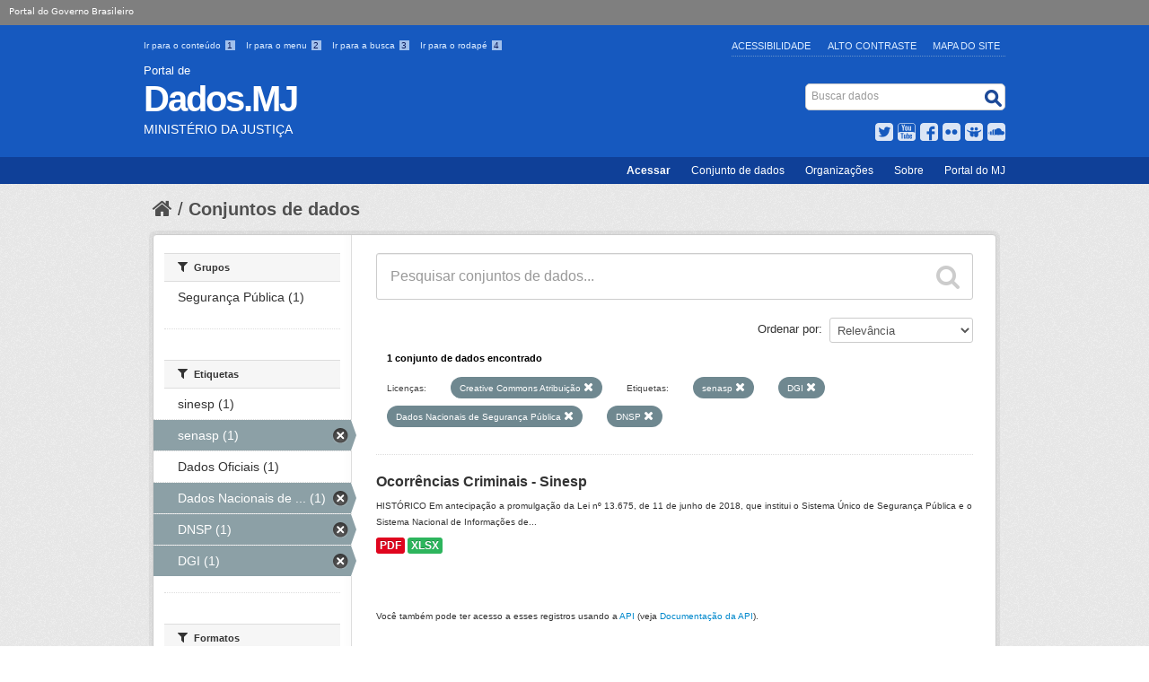

--- FILE ---
content_type: text/html; charset=utf-8
request_url: https://dados.mj.gov.br/dataset?tags=senasp&tags=DGI&license_id=cc-by&tags=Dados+Nacionais+de+Seguran%C3%A7a+P%C3%BAblica&tags=DNSP
body_size: 6506
content:
<!DOCTYPE html>
<!--[if IE 7]> <html lang="pt_BR" class="ie ie7"> <![endif]-->
<!--[if IE 8]> <html lang="pt_BR" class="ie ie8"> <![endif]-->
<!--[if IE 9]> <html lang="pt_BR" class="ie9"> <![endif]-->
<!--[if gt IE 8]><!--> <html lang="pt_BR"> <!--<![endif]-->
  <head>
    <!--[if lte ie 8]><script type="text/javascript" src="/fanstatic/vendor/:version:2015-11-24T17:15:38.93/html5.min.js"></script><![endif]-->
<link rel="stylesheet" type="text/css" href="/fanstatic/vendor/:version:2015-11-24T17:15:38.93/select2/select2.css" />
<link rel="stylesheet" type="text/css" href="/fanstatic/css/:version:2015-11-24T17:15:38.93/main.min.css" />
<link rel="stylesheet" type="text/css" href="/fanstatic/vendor/:version:2015-11-24T17:15:38.93/font-awesome/css/font-awesome.min.css" />
<!--[if ie 7]><link rel="stylesheet" type="text/css" href="/fanstatic/vendor/:version:2015-11-24T17:15:38.93/font-awesome/css/font-awesome-ie7.min.css" /><![endif]-->
<link rel="stylesheet" type="text/css" href="/fanstatic/pages/:version:2015-11-26T14:26:38.04/:bundle:css/bootstrap.css;css/medium-editor.css" />

    <meta charset="utf-8" />
      <meta name="generator" content="ckan 2.4.1" />
      <meta name="viewport" content="width=device-width, initial-scale=1.0">
    <title>Conjuntos de dados - Ministério da Justiça e Segurança Pública</title>

    
    
    <link rel="shortcut icon" href="/images/icons/ckan.ico" />
    

    <!--[if IE]>
    <script src="/classList.min.js"></script>
    <![endif]-->

    
    
    
    

        
      
    
	    <link rel="stylesheet" href="/css/application.css" />
	    <link rel="stylesheet" href="/css/mj-custom.css" type="text/css" media="screen" charset="utf-8" />
	    <link rel="stylesheet" href="/css/icons-mj.css" type="text/css" media="screen" charset="utf-8" />
	    <link rel="icon" href="img/dadosgovbr.ico" />
	    <link rel="feed" href="/feed/" title="Notícias do Portal Brasileiro de Dados Abertos" />
	    <script src="https://ajax.googleapis.com/ajax/libs/jquery/1.7.2/jquery.min.js"></script>
	    <script src="/scripts/bootstrap-dropdown.js"></script>
	    <script src="/scripts/bootstrap-transition.js"></script>
	    <script src="/scripts/bootstrap-carousel.js"></script>
	    <script src="/scripts/bootstrap-tab.js"></script>
	    <script src="/scripts/main.js"></script>
      

    
      
      
    
    
  </head>

  
  <body data-site-root="https://dados.mj.gov.br/" data-locale-root="https://dados.mj.gov.br/" >

    
    <div class="hide"><a href="#content">Pular para o conteúdo</a></div>
  

  
    


<header class="masthead">
   <div id="barra-brasil"><a href="http://brasil.gov.br" style="background:#7F7F7F; height: 20px; padding:4px 0 4px 10px; display: block; font-family:sans,sans-serif; text-decoration:none; color:white; ">Portal do Governo Brasileiro</a></div>


       
	  
       
   <div class="container">
       
	<ul id="accessibility">
		<li>
			<a id="link-conteudo" href="#content" accesskey="1">
			Ir para o conteúdo
			<span>1</span>
			</a>
		</li>
		<li>
			<a id="link-navegacao" href="#menu-horizontal" accesskey="2">
			Ir para o menu
			<span>2</span>
			</a>
		</li>
		<li>
			<a id="link-buscar" href="#search" accesskey="3">
			Ir para a busca
			<span>3</span>
			</a>
		</li>
		<li>
			<a id="link-rodape" href="#footer" accesskey="4">
			Ir para o rodapé
			<span>4</span>
			</a>
		</li>
	</ul>
	<ul id="portal-siteactions">
	    <li id="siteaction-accessibility"><a href="http://www.justica.gov.br/acessibilidade" title="Acessibilidade" accesskey="5">Acessibilidade</a></li>
	    <li id="siteaction-contraste"><a href="#" title="Alto Contraste" accesskey="6">Alto Contraste</a></li>
	    <li id="siteaction-mapadosite" class="last-item"><a href="http://www.justica.gov.br/mapadosite" title="Mapa do Site" accesskey="7">Mapa do Site</a></li>
	</ul>
      
      
      
      <div id="site_logo" class="header-image">
	<a href="/">
             <span id="portal-type">Portal de</span>
             <h1 id="portal-title">Dados.MJ</h1>
             <span id="portal-description">Ministério da Justiça</span>
        </a>
      </div>
      
             
      
      <div id="portal-searchbox">
	<form id="nolivesearchGadget_form" action="/dataset" method="GET">
       		<fieldset class="LSBox">
  	             <legend class="hiddenStructure">Buscar dados</legend>
 	             <label class="hiddenStructure" for="nolivesearchGadget">Busca</label>
 	             <input name="SearchableText" type="text" size="18" title="Search Site" placeholder="Buscar dados" class="searchField" id="nolivesearchGadget" />
	             <input class="searchButton" type="submit" value="Buscar" />
       		     <div class="LSResult" id="LSResult"><div class="LSShadow" id="LSShadow"></div></div>
	       </fieldset>
        </form>
      </div>
      
      
	<div id="social-icons">
	         <ul id="news">
		    <li id="twitter">
	                <a href="https://twitter.com/JusticaGovBR" target="_blank">Twitter</a>
	            </li>
 		    <li id="youtube">
	                <a href="http://youtube.com/JusticaGovBR" target="_blank">YouTube</a>
	            </li>
		    <li id="facebook">
	                <a href="http://facebook.com/JusticaGovBR" target="_blank">Facebook</a>
	            </li>
		    <li id="flickr">
	                <a href="http://flickr.com/justicaGovBR" target="_blank">Flickr</a>
	            </li>
		    <li id="slideshare">
	                <a href="http://slideshare.com/justicagovbr" target="_blank">Slideshare</a>
	            </li>
		    <li id="soundcloud">
	                <a href="http://soundcloud.com/justicagovbr" target="_blank">SoundCloud</a>
	            </li>
                  <!--li id="feed"><a rel="feed" href="/feed/" title="Inscrever-se no feed de notícias">feed</a></li>
                  <li id="twitter"><a href="http://twitter.com/dadosgovbr" title="Microblog no Twitter">twitter</a></li>
                  <li id="github"><a href="https://github.com/dadosgovbr" title="Códigos fonte de projetos do dados.gov.br no Github">Códigos fonte de projetos do dados.gov.br no Github</a></li-->
                 </ul>
	</div>
      
   </div>

    
    <nav id="menu-horizontal">
	<ul class="barra-apoio">
		<li><a href="/user/login" title="Login" id="button-login" >Acessar</a></li>
		<li><a href="/dataset/" title="Conjunto de dados">Conjunto de dados</a></li>
		<li><a href="/organization/" title="Organizações">Organizações</a></li>
		<li><a href="/blog/sobre/" title="Sobre">Sobre</a></li>
		<li><a class="last-item" href="http://www.justica.gov.br/" title="Portal do MJ">Portal do MJ</a></li>
	</ul>
    </nav>
    



  


</header>

  
    <div role="main">
      <div id="content" class="container">
        
          
            <div class="flash-messages">
              
                
              
            </div>
          

          
            <div class="toolbar">
              
                
                  <ol class="breadcrumb">
                    
<!-- Snippet snippets/home_breadcrumb_item.html start -->

<li class="home"><a href="/"><i class="icon-home"></i><span> Início</span></a></li>
<!-- Snippet snippets/home_breadcrumb_item.html end -->

                    
  <li class="active"><a href="/dataset">Conjuntos de dados</a></li>

                  </ol>
                
              
            </div>
          

          <div class="row wrapper">

            
            
            

            
              <div class="primary span9">
                
                
  <section class="module">
    <div class="module-content">
      
        
      
      
        
        
        
<!-- Snippet snippets/search_form.html start -->








<form id="dataset-search-form" class="search-form" method="get" data-module="select-switch">

  
    <div class="search-input control-group search-giant">
      <input type="text" class="search" name="q" value="" autocomplete="off" placeholder="Pesquisar conjuntos de dados...">
      
      <button type="submit" value="search">
        <i class="icon-search"></i>
        <span>Enviar</span>
      </button>
      
    </div>
  

  
    <span>
  
  

  
    
      
  <input type="hidden" name="tags" value="senasp" />

    
  
    
      
  <input type="hidden" name="tags" value="DGI" />

    
  
    
      
  <input type="hidden" name="license_id" value="cc-by" />

    
  
    
      
  <input type="hidden" name="tags" value="Dados Nacionais de Segurança Pública" />

    
  
    
      
  <input type="hidden" name="tags" value="DNSP" />

    
  
</span>
  

  
    
      <div class="form-select control-group control-order-by">
        <label for="field-order-by">Ordenar por</label>
        <select id="field-order-by" name="sort">
          
            
              <option value="score desc, metadata_modified desc" selected="selected">Relevância</option>
            
          
            
              <option value="title_string asc">Nome Crescente</option>
            
          
            
              <option value="title_string desc">Nome Descrescente</option>
            
          
            
              <option value="metadata_modified desc">Modificada pela última vez</option>
            
          
            
          
        </select>
        
        <button class="btn js-hide" type="submit">Ir</button>
        
      </div>
    
  

  
    
      <h2>
<!-- Snippet snippets/search_result_text.html start -->


  
  
  
  

1 conjunto de dados encontrado
<!-- Snippet snippets/search_result_text.html end -->
</h2>
    
  

  
    
      <p class="filter-list">
        
          
          <span class="facet">Licenças:</span>
          
            <span class="filtered pill">Creative Commons Atribuição
              <a href="/dataset?tags=senasp&amp;tags=DGI&amp;tags=Dados+Nacionais+de+Seguran%C3%A7a+P%C3%BAblica&amp;tags=DNSP" class="remove" title="Remover"><i class="icon-remove"></i></a>
            </span>
          
        
          
          <span class="facet">Etiquetas:</span>
          
            <span class="filtered pill">senasp
              <a href="/dataset?tags=DGI&amp;license_id=cc-by&amp;tags=Dados+Nacionais+de+Seguran%C3%A7a+P%C3%BAblica&amp;tags=DNSP" class="remove" title="Remover"><i class="icon-remove"></i></a>
            </span>
          
            <span class="filtered pill">DGI
              <a href="/dataset?tags=senasp&amp;license_id=cc-by&amp;tags=Dados+Nacionais+de+Seguran%C3%A7a+P%C3%BAblica&amp;tags=DNSP" class="remove" title="Remover"><i class="icon-remove"></i></a>
            </span>
          
            <span class="filtered pill">Dados Nacionais de Segurança Pública
              <a href="/dataset?tags=senasp&amp;tags=DGI&amp;license_id=cc-by&amp;tags=DNSP" class="remove" title="Remover"><i class="icon-remove"></i></a>
            </span>
          
            <span class="filtered pill">DNSP
              <a href="/dataset?tags=senasp&amp;tags=DGI&amp;license_id=cc-by&amp;tags=Dados+Nacionais+de+Seguran%C3%A7a+P%C3%BAblica" class="remove" title="Remover"><i class="icon-remove"></i></a>
            </span>
          
        
      </p>     
      <a class="show-filters btn">Filtrar Resultados</a>
    
  

</form>




<!-- Snippet snippets/search_form.html end -->

      
      
        
<!-- Snippet snippets/package_list.html start -->


  
    <ul class="dataset-list unstyled">
    	
	      
	        
<!-- Snippet snippets/package_item.html start -->







  <li class="dataset-item">
    
      <div class="dataset-content">
        
          <h3 class="dataset-heading">
            
              
            
            
              <a href="/dataset/sistema-nacional-de-estatisticas-de-seguranca-publica">Ocorrências Criminais - Sinesp</a>
            
            
              
              
            
          </h3>
        
        
          
        
        
          
            <div>HISTÓRICO

Em antecipação a promulgação da Lei nº 13.675, de 11 de junho de 2018, que institui o Sistema Único de Segurança Pública e o Sistema Nacional de Informações de...</div>
          
        
      </div>
      
        
          
            <ul class="dataset-resources unstyled">
              
                
                <li>
                  <a href="/dataset/sistema-nacional-de-estatisticas-de-seguranca-publica" class="label" data-format="pdf">PDF</a>
                </li>
                
                <li>
                  <a href="/dataset/sistema-nacional-de-estatisticas-de-seguranca-publica" class="label" data-format="xlsx">XLSX</a>
                </li>
                
              
            </ul>
          
        
      
    
  </li>

<!-- Snippet snippets/package_item.html end -->

	      
	    
    </ul>
  

<!-- Snippet snippets/package_list.html end -->

      
    </div>

    
      
    
  </section>

  
  <section class="module">
    <div class="module-content">
      
      <small>
        
        
        
           Você também pode ter acesso a esses registros usando a <a href="/api/3">API</a> (veja <a href="http://docs.ckan.org/en/ckan-2.4.1/api/">Documentação da API</a>). 
      </small>
      
    </div>
  </section>
  

              </div>
            

            
              <aside class="secondary span3">
                
                
<div class="filters">
  <div>
    
      
<!-- Snippet snippets/facet_list.html start -->


  
  
    
      
      
        <section class="module module-narrow module-shallow">
          
            <h2 class="module-heading">
              <i class="icon-medium icon-filter"></i>
              
              Organizações
            </h2>
          
          
            
            
              <nav>
                <ul class="unstyled nav nav-simple nav-facet">
                  
                    
                    
                    
                    
                      <li class="nav-item">
                        <a href="/dataset?license_id=cc-by&amp;tags=Dados+Nacionais+de+Seguran%C3%A7a+P%C3%BAblica&amp;tags=DNSP&amp;tags=senasp&amp;tags=DGI&amp;organization=senasp" title="Secretaria Nacional de Segurança Pública">
                          <span>Secretaria Nacional... (1)</span>
                        </a>
                      </li>
                  
                </ul>
              </nav>

              <p class="module-footer">
                
                  
                
              </p>
            
            
          
        </section>
      
    
  

<!-- Snippet snippets/facet_list.html end -->

    
      
<!-- Snippet snippets/facet_list.html start -->


  
  
    
      
      
        <section class="module module-narrow module-shallow">
          
            <h2 class="module-heading">
              <i class="icon-medium icon-filter"></i>
              
              Grupos
            </h2>
          
          
            
            
              <nav>
                <ul class="unstyled nav nav-simple nav-facet">
                  
                    
                    
                    
                    
                      <li class="nav-item">
                        <a href="/dataset?license_id=cc-by&amp;tags=Dados+Nacionais+de+Seguran%C3%A7a+P%C3%BAblica&amp;groups=seguranca-publica&amp;tags=DNSP&amp;tags=senasp&amp;tags=DGI" title="">
                          <span>Segurança Pública (1)</span>
                        </a>
                      </li>
                  
                </ul>
              </nav>

              <p class="module-footer">
                
                  
                
              </p>
            
            
          
        </section>
      
    
  

<!-- Snippet snippets/facet_list.html end -->

    
      
<!-- Snippet snippets/facet_list.html start -->


  
  
    
      
      
        <section class="module module-narrow module-shallow">
          
            <h2 class="module-heading">
              <i class="icon-medium icon-filter"></i>
              
              Etiquetas
            </h2>
          
          
            
            
              <nav>
                <ul class="unstyled nav nav-simple nav-facet">
                  
                    
                    
                    
                    
                      <li class="nav-item">
                        <a href="/dataset?license_id=cc-by&amp;tags=Dados+Nacionais+de+Seguran%C3%A7a+P%C3%BAblica&amp;tags=DNSP&amp;tags=senasp&amp;tags=DGI&amp;tags=sinesp" title="">
                          <span>sinesp (1)</span>
                        </a>
                      </li>
                  
                    
                    
                    
                    
                      <li class="nav-item active">
                        <a href="/dataset?tags=DGI&amp;license_id=cc-by&amp;tags=Dados+Nacionais+de+Seguran%C3%A7a+P%C3%BAblica&amp;tags=DNSP" title="">
                          <span>senasp (1)</span>
                        </a>
                      </li>
                  
                    
                    
                    
                    
                      <li class="nav-item">
                        <a href="/dataset?license_id=cc-by&amp;tags=Dados+Nacionais+de+Seguran%C3%A7a+P%C3%BAblica&amp;tags=DNSP&amp;tags=senasp&amp;tags=DGI&amp;tags=Dados+Oficiais" title="">
                          <span>Dados Oficiais (1)</span>
                        </a>
                      </li>
                  
                    
                    
                    
                    
                      <li class="nav-item active">
                        <a href="/dataset?tags=senasp&amp;tags=DGI&amp;license_id=cc-by&amp;tags=DNSP" title="Dados Nacionais de Segurança Pública">
                          <span>Dados Nacionais de ... (1)</span>
                        </a>
                      </li>
                  
                    
                    
                    
                    
                      <li class="nav-item active">
                        <a href="/dataset?tags=senasp&amp;tags=DGI&amp;license_id=cc-by&amp;tags=Dados+Nacionais+de+Seguran%C3%A7a+P%C3%BAblica" title="">
                          <span>DNSP (1)</span>
                        </a>
                      </li>
                  
                    
                    
                    
                    
                      <li class="nav-item active">
                        <a href="/dataset?tags=senasp&amp;license_id=cc-by&amp;tags=Dados+Nacionais+de+Seguran%C3%A7a+P%C3%BAblica&amp;tags=DNSP" title="">
                          <span>DGI (1)</span>
                        </a>
                      </li>
                  
                </ul>
              </nav>

              <p class="module-footer">
                
                  
                
              </p>
            
            
          
        </section>
      
    
  

<!-- Snippet snippets/facet_list.html end -->

    
      
<!-- Snippet snippets/facet_list.html start -->


  
  
    
      
      
        <section class="module module-narrow module-shallow">
          
            <h2 class="module-heading">
              <i class="icon-medium icon-filter"></i>
              
              Formatos
            </h2>
          
          
            
            
              <nav>
                <ul class="unstyled nav nav-simple nav-facet">
                  
                    
                    
                    
                    
                      <li class="nav-item">
                        <a href="/dataset?license_id=cc-by&amp;res_format=XLSX&amp;tags=Dados+Nacionais+de+Seguran%C3%A7a+P%C3%BAblica&amp;tags=DNSP&amp;tags=senasp&amp;tags=DGI" title="">
                          <span>XLSX (1)</span>
                        </a>
                      </li>
                  
                    
                    
                    
                    
                      <li class="nav-item">
                        <a href="/dataset?license_id=cc-by&amp;tags=Dados+Nacionais+de+Seguran%C3%A7a+P%C3%BAblica&amp;tags=DNSP&amp;tags=senasp&amp;tags=DGI&amp;res_format=PDF" title="">
                          <span>PDF (1)</span>
                        </a>
                      </li>
                  
                </ul>
              </nav>

              <p class="module-footer">
                
                  
                
              </p>
            
            
          
        </section>
      
    
  

<!-- Snippet snippets/facet_list.html end -->

    
      
<!-- Snippet snippets/facet_list.html start -->


  
  
    
      
      
        <section class="module module-narrow module-shallow">
          
            <h2 class="module-heading">
              <i class="icon-medium icon-filter"></i>
              
              Licenças
            </h2>
          
          
            
            
              <nav>
                <ul class="unstyled nav nav-simple nav-facet">
                  
                    
                    
                    
                    
                      <li class="nav-item active">
                        <a href="/dataset?tags=senasp&amp;tags=DGI&amp;tags=Dados+Nacionais+de+Seguran%C3%A7a+P%C3%BAblica&amp;tags=DNSP" title="Creative Commons Atribuição">
                          <span>Creative Commons At... (1)</span>
                        </a>
                      </li>
                  
                </ul>
              </nav>

              <p class="module-footer">
                
                  
                
              </p>
            
            
          
        </section>
      
    
  

<!-- Snippet snippets/facet_list.html end -->

    
  </div>
  <a class="close no-text hide-filters"><i class="icon-remove-sign"></i><span class="text">close</span></a>
</div>

              </aside>
            
          </div>
        
      </div>
    </div>
  
      <div class="container">
    
<div class="footer outer">
  <div class="footer inner">
        <footer>
	<div class="section">
	        <div id="portal">
	          <h3> Seus Direitos </h3>
	          <ul>
	            <li>
		      <a href="http://www.justica.gov.br/seus-direitos/copy_of_anistia" class="external-link">Anistia Política</a>     
	            </li>
	            <li>
		      <a href="http://www.arquivonacional.gov.br/cgi/cgilua.exe/sys/start.htm?tpl=home" class="external-link" target="_blank">Arquivo Nacional</a>
	            </li>
	            <li>
		      <a href="http://www.justica.gov.br/seus-direitos/classificacao" class="external-link">Classificação Indicativa</a>
	            </li>
	            <li>
	              <a href="http://www.justica.gov.br/seus-direitos/direito-do-consumidor" class="external-link">Consumidor</a>
	            </li>
	            <li>
	              <a href="http://www.justica.gov.br/seus-direitos/elaboracao-legislativa" class="external-link">Elaboração Legislativa</a>
	            </li>
	            <li>
	              <a href="http://www.justica.gov.br/seus-direitos/entidades-sociais" class="external-link">Entidades Sociais</a>
	            </li>
	            <li>
		      <a href="http://www.funai.gov.br/" class="external-link" target="_blank">Fundação Nacional do Índio</a>
	            </li>
	            <li>
	              <a href="http://www.justica.gov.br/seus-direitos/estrangeiros" class="external-link">Migrações - Estrangeiros</a>
	            </li>
	            <li>
		      <a href="http://www.justica.gov.br/seus-direitos/departamento-penitenciario-nacional" class="external-link">Política Penal</a>
		    </li>
	          </ul>
	        </div>
	</div>
	<div class="section">
	        <div id="comunidade">
	          <h3> Sua Proteção </h3>
	          <ul>
		      <li>
		        <a href="http://www.justica.gov.br/sua-protecao/combate-a-pirataria" class="external-link">Combate à Pirataria</a>
		      </li>
		      <li>
		        <a href="http://www.justica.gov.br/sua-protecao/lavagem-de-dinheiro" class="external-link">Combate à Corrupção e à Lavagem de Dinheiro</a>
		      </li>
		      <li>
		        <a href="http://www.cade.gov.br/" class="external-link" target="_blank">Conselho Administrativo de Defesa Econômica</a>        
		      </li>
		      <li>
		        <a href="http://www.justica.gov.br/sua-protecao/cooperacao-internacional" class="external-link">Cooperação Jurídica Internacional</a>        
		      </li>
		      <li>
		        <a href="http://www.justica.gov.br/sua-protecao/politicas-sobre-drogas" class="external-link">Políticas sobre Drogas</a>        
		      </li>
		      <li>
		        <a href="http://www.justica.gov.br/sua-protecao/reforma-do-judiciario" class="external-link">Reforma do Judiciário</a>        
		      </li>
		      <li>
		        <a href="http://www.justica.gov.br/sua-protecao/trafico-de-pessoas" class="external-link">Tráfico de Pessoas</a>        
		      </li>
	          </ul>
		</div>
	        <div id="seguranca">
		  <h3> Sua Segurança </h3>
		  <ul>
		      <li>
		        <a href="http://www.justica.gov.br/sua-seguranca/forca-nacional" class="external-link">Força Nacional</a>
		      </li>
		      <li>
		        <a href="http://www.dpf.gov.br/" class="external-link" target="_blank">Polícia Federal</a>
		      </li>
		      <li>
		        <a href="https://www.prf.gov.br/portal/" class="external-link" target="_blank">Polícia Rodoviária Federal</a>
		      </li>
		      <li>
		        <a href="http://www.justica.gov.br/sua-seguranca/seguranca-publica-1" class="external-link">Segurança Pública</a>
		      </li>
		      <li>
		        <a href="http://www.justica.gov.br/sua-seguranca/grandes-eventos/grandes-eventos" class="external-link">Grandes eventos</a>
		      </li>
		  </ul>
	        </div>
	</div>
	<div class="section">
	        <div id="manuais">
	          <h3> Acesso à Informação </h3>
	          <ul>
		      <li>
		        <a href="http://www.justica.gov.br/Acesso/institucional" class="external-link">Institucional</a>
		      </li>
		      <li>
		        <a href="http://www.justica.gov.br/Acesso/comissao-de-etica" class="external-link">Comissão de Ética</a>
		      </li>
		      <li>
		        <a href="http://www.justica.gov.br/Acesso/agenda" class="external-link">Agenda</a>
		      </li>
		      <li>
		        <a href="http://www.justica.gov.br/sobre/acoes-e-programas" class="external-link">Ações e Programas</a>
		      </li>
		      <li>
		        <a href="http://www.justica.gov.br/sobre/despesas" class="external-link">Despesas</a>
		      </li>
		      <li>
		        <a href="http://www.justica.gov.br/Acesso/licitacoes-e-contratos" class="external-link">Licitações e Contratos</a>
		      </li>
		      <li>
		        <a href="http://www.justica.gov.br/Acesso/selecao-e-concursos/noticias" class="external-link">Seleção e Concursos</a>
		      </li>
		      <li>
		        <a href="http://www.justica.gov.br/sobre/consultas-publicas" class="external-link">Consultas Públicas</a>
		      </li>
		      <li>
		        <a href="http://www.justica.gov.br/sobre/convenios" class="external-link">Convênios</a>
		      </li>
		      <li>
		        <a href="http://www.justica.gov.br/Acesso/servidores" class="external-link">Servidores</a>
		      </li>
		      <li>
		        <a href="http://www.justica.gov.br/sobre/informacoes-classificadas" class="external-link">Informações Classificadas</a>
		      </li>
		      <li>
		        <a href="http://www.justica.gov.br/sobre/decisoes-dos-conselhos" class="external-link">Decisões dos Conselhos</a>
		      </li>
		      <li>
		        <a href="http://www.justica.gov.br/sobre/auditorias" class="external-link">Auditorias</a>
		      </li>
		      <li>
		        <a href="http://www.justica.gov.br/Acesso/servico-ao-cidadao" class="external-link">Serviço ao Cidadão</a>
		      </li>
		      <li>
		        <a href="http://www.justica.gov.br/Acesso/sobre-a-lei-de-acesso-a-informacao" class="external-link">Sobre a Lei de Acesso à Informação</a>
		      </li>
		      <li>
		        <a href="http://www.justica.gov.br/Acesso/servico-de-informacao-ao-cidadao-sic" class="external-link">Serviço de Informação ao Cidadão</a>
		      </li>
		      <li>
		        <a href="http://www.justica.gov.br/Acesso/selecoes-encerradas/selecoes-realizadas" class="external-link">Seleções Encerradas</a>
		      </li>
	          </ul>
	        </div>
	</div>
       	<div class="section">
	        <div id="about">
	          <h3> Redes sociais </h3>
	          <ul>
		      <li>
		        <a href="http://www.facebook.com/facebook" class="external-link" target="_blank">Facebook</a>
		      </li>
		      <li>
		        <a href="http://www.flickr.com/photos/justicagovbr" class="external-link" target="_blank">Flickr</a>
		      </li>
		      <li>
		        <a href="http://soundcloud.com/justicagovbr" class="external-link" target="_blank">Soundcloud</a>
		      </li>
		      <li>
		        <a href="http://pt.slideshare.net/justicagovbr/" class="external-link" target="_blank">Slideshare</a>
		      </li>
		      <li>
		        <a href="https://twitter.com/JusticaGovBR" class="external-link" target="_blank">Twitter</a>
		      </li>
		      <li>
		        <a href="http://www.youtube.com/user/JusticaGovBR" class="external-link" target="_blank">YouTube</a>
		      </li>
		  </ul>
		</div>
		<div id="rss">
		  <h3> RSS </h3>
	          <ul>
		      <li>
			 <a href="http://www.justica.gov.br/rss/o-que-e" class="external-link">O que é?</a>
	      	      </li>
		  </ul>
		</div>
		<div id="acessibildade">
		  <h3> Acessibilidade </h3>
		  <ul>
		      <li>
		        <a href="http://www.justica.gov.br/acessibilidade" class="external-link">Acessibilidade</a>
		      </li>
		      <li>
		        <a href="http://www.justica.gov.br/mapadosite" class="external-link">Mapa do site</a>
		      </li>
		      <li>
		        <a href="http://www.justica.gov.br/termos-de-uso" class="external-link">Termos de Uso</a>
		      </li>
	          </ul>
		</div>
		<div id="contato">
		  <h3> Contato </h3>
		  <ul>
		     <li>
	                <a href="http://www.justica.gov.br/servicos/contato" class="external-link">Ouvidoria do MJ</a>
		     </li>
		  </ul>
	        </div>
	</div>
        <div class="clear"></div>
        </footer>
	<div id="footer-brasil">
	        <div id="acesso-brasil-rodape">
	                    <a href="http://www.acessoainformacao.gov.br/" class="logo-acesso">
	                        <img src="/img/acesso-a-informacao.png" alt="Acesso a Informação"/>
	                    </a>
	                  <!--  <a href="http://www.brasil.gov.br/" id="logo-brasil">
	                        <img src="/img/brasil.png" alt="Brasil - Governo Federal"/>
	                    </a> -->
	        </div>
	</div>
	<div id="endereco-footer" >
	<a href="http://www.justica.gov.br/endereco/ouvidoria">
		Esplanada dos Ministérios, Palácio da Justiça, Bloco T, Edifício sede. Cep: 70064-900/ Brasília-DF
	</a>
	</div>


      </div>
    </div>
    
  </div>

  
    
  
  </div>
<script src="http://barra.brasil.gov.br/barra.js" type="text/javascript"></script>

<!-- GA -->

<script>
  (function(i,s,o,g,r,a,m){i['GoogleAnalyticsObject']=r;i[r]=i[r]||function(){
  (i[r].q=i[r].q||[]).push(arguments)},i[r].l=1*new Date();a=s.createElement(o),
  m=s.getElementsByTagName(o)[0];a.async=1;a.src=g;m.parentNode.insertBefore(a,m)
  })(window,document,'script','//www.google-analytics.com/analytics.js','ga');

  ga('create', 'UA-27511850-1', 'auto');
  ga('send', 'pageview');

</script>

<1-- End GA -->

  
    
    
    
  
    

      
  <script>document.getElementsByTagName('html')[0].className += ' js';</script>
<script type="text/javascript" src="/fanstatic/vendor/:version:2015-11-24T17:15:38.93/jquery.min.js"></script>
<script type="text/javascript" src="/fanstatic/vendor/:version:2015-11-24T17:15:38.93/:bundle:bootstrap/js/bootstrap.min.js;jed.min.js;select2/select2.min.js"></script>
<script type="text/javascript" src="/fanstatic/base/:version:2015-11-24T17:15:38.93/:bundle:plugins/jquery.inherit.min.js;plugins/jquery.proxy-all.min.js;plugins/jquery.url-helpers.min.js;plugins/jquery.date-helpers.min.js;plugins/jquery.slug.min.js;plugins/jquery.slug-preview.min.js;plugins/jquery.truncator.min.js;plugins/jquery.masonry.min.js;plugins/jquery.form-warning.min.js;sandbox.min.js;module.min.js;pubsub.min.js;client.min.js;notify.min.js;i18n.min.js;main.min.js;modules/select-switch.min.js;modules/slug-preview.min.js;modules/basic-form.min.js;modules/confirm-action.min.js;modules/api-info.min.js;modules/autocomplete.min.js;modules/custom-fields.min.js;modules/related-item.min.js;modules/data-viewer.min.js;modules/table-selectable-rows.min.js;modules/resource-form.min.js;modules/resource-upload-field.min.js;modules/resource-reorder.min.js;modules/resource-view-reorder.min.js;modules/follow.min.js;modules/activity-stream.min.js;modules/dashboard.min.js;modules/resource-view-embed.min.js;view-filters.min.js;modules/resource-view-filters-form.min.js;modules/resource-view-filters.min.js;modules/table-toggle-more.min.js;modules/dataset-visibility.min.js;modules/media-grid.min.js;modules/image-upload.min.js"></script>
<script type="text/javascript" src="/fanstatic/pages/:version:2015-11-26T14:26:38.04/:bundle:js/medium-editor.min.js;js/pages-editor.js"></script></body>
</html>